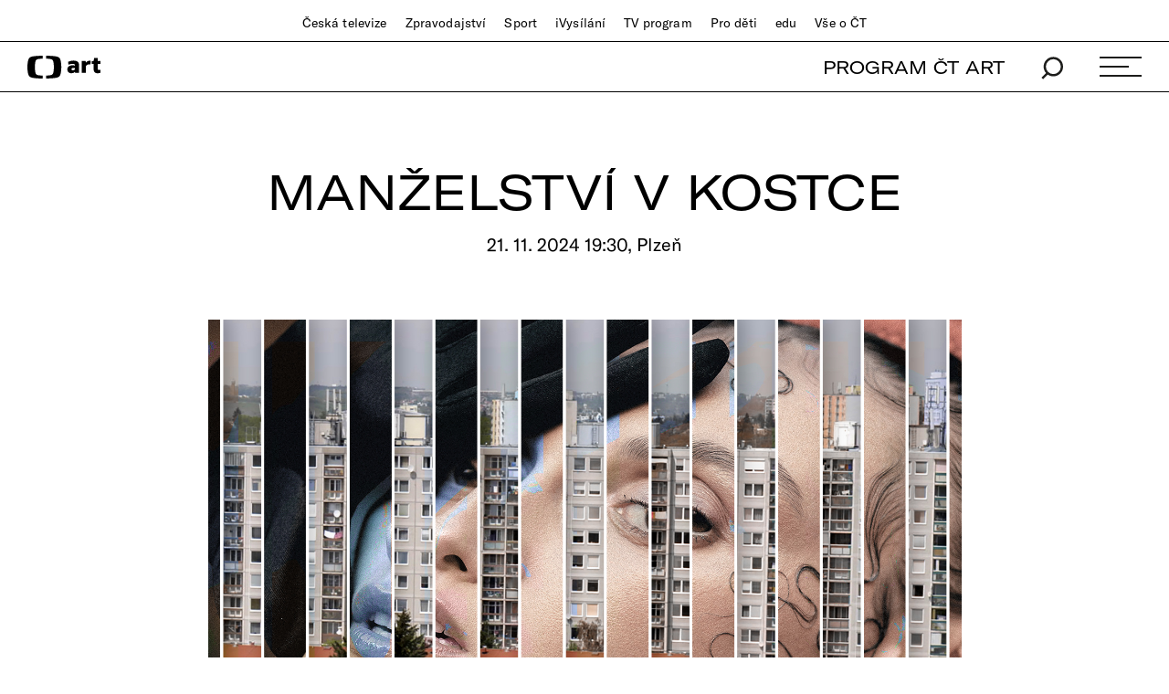

--- FILE ---
content_type: text/html;charset=UTF-8
request_url: https://art.ceskatelevize.cz/kulturni-prehled/manzelstvi-v-kostce/0BMCQ
body_size: 11151
content:
<!DOCTYPE html> <html xmlns="http://www.w3.org/1999/xhtml"
	  xmlns:dp="http://xmlns.jcp.org/jsf"
	  lang="cs">  <head vocab="http://schema.org/" prefix="og: http://ogp.me/ns# fb: http://ogp.me/ns/fb#"
		  itemscope="" itemtype="http://schema.org/WebPage"> <meta charset="UTF-8" /> <meta name="viewport" content="width=device-width, initial-scale=1.0" /> <meta http-equiv="X-UA-Compatible" content="IE=edge" />     <meta name="author" content="Nová média České televize" />  <meta name="thumbnail" content="https://art.ceskatelevize.cz/cms/kulturni-prehled/poster/poster__3cYIonGGdyK.jpg"/>        <meta itemprop="name" content="Kulturní přehled" /> <meta itemprop="description" content="Pozvánky na nejzajímavější kulturní akce, které vám nabízíme ve spolupráci s webem GoOut." /> <meta name="dc.title" content="Kulturní přehled" /> <meta name="dc.subject" content="Zábava, televize, kultura" /> <meta name="dc.description" content="Pozvánky na nejzajímavější kulturní akce, které vám nabízíme ve spolupráci s webem GoOut." /> <meta name="dc.publisher" content="ČT art" /> <meta name="dc.rights" content="All rights reserved." /> <meta property="og:locale" content="cs_CZ" /> <meta property="og:url" content="https://art.ceskatelevize.cz/kulturni-prehled/manzelstvi-v-kostce/0BMCQ" /> <meta property="og:type" content="website" />   <meta property="og:site_name" content="ČT art" />   <meta property="og:image" content="https://art.ceskatelevize.cz/cms/kulturni-prehled/poster/poster__Facebook1200x675.jpg" /> <meta property="og:image:width" content="1200" /> <meta property="og:image:height" content="675" />       <meta name="msapplication-config" content="/cms/common/browserconfig.xml" /> <meta name="msapplication-TileColor" content="#ffffff" /> <meta name="msapplication-TileImage"
			  content="/cms/common/icons/mstile-144x144.png" /> <meta name="theme-color" content="#ffffff" /> <link rel="manifest" href="/cms/common/manifest.json" /> <link rel="shortcut icon" type="image/ico" href="/cms/common/icons/favicon.ico" /> <link rel="apple-touch-icon" sizes="57x57" href="/cms/common/icons/apple-touch-icon-57x57.png" /> <link rel="apple-touch-icon" sizes="60x60" href="/cms/common/icons/apple-touch-icon-60x60.png" /> <link rel="apple-touch-icon" sizes="72x72" href="/cms/common/icons/apple-touch-icon-72x72.png" /> <link rel="apple-touch-icon" sizes="76x76" href="/cms/common/icons/apple-touch-icon-76x76.png" /> <link rel="apple-touch-icon" sizes="114x114" href="/cms/common/icons/apple-touch-icon-114x114.png" /> <link rel="apple-touch-icon" sizes="120x120" href="/cms/common/icons/apple-touch-icon-120x120.png" /> <link rel="apple-touch-icon" sizes="144x144" href="/cms/common/icons/apple-touch-icon-144x144.png" /> <link rel="apple-touch-icon" sizes="152x152" href="/cms/common/icons/apple-touch-icon-152x152.png" /> <link rel="icon" type="image/png" sizes="16x16" href="/cms/common/icons/favicon-16x16.png" /> <link rel="icon" type="image/png" sizes="32x32" href="/cms/common/icons/favicon-32x32.png" /> <link rel="icon" type="image/png" sizes="48x48" href="/cms/common/icons/favicon-48x48.png" /> <link rel="icon" type="image/png" sizes="96x96" href="/cms/common/icons/favicon-96x96.png" /> <link rel="icon" type="image/png" sizes="128x128" href="/cms/common/icons/favicon-128x128.png" /> <link rel="icon" type="image/png" sizes="192x192" href="/cms/common/icons/favicon-192x192.png" />   <link rel="stylesheet" href="/cms/layouts/vendor/bootstrap/css/bootstrap.min.css" /> <script src="/cms/layouts/vendor/bootstrap/js/jquery.min.js"></script> <script src="/cms/layouts/vendor/Modernizer/Modernizr.js"></script> <script src="/cms/layouts/vendor/bootstrap/js/bootstrap.min.js"></script> <link rel="stylesheet" href="/cms/layouts/vendor/Popup/magnific-popup.css" /> <script src="/cms/layouts/vendor/Popup/jquery.magnific-popup.min.js?v=1.1"></script>  <link rel="stylesheet" type="text/css" href="/cms/layouts-art/css/art.min.css?v=305" /> <script src="/cms/layouts/js/dp.js?v=494"></script>       <link rel="stylesheet" href="/cms/kulturni-prehled/css/goout.min.css?v=1.0.14"/> <script src="/cms/kulturni-prehled/vendor/datepicker/jquery-ui.min.js?v=1.0.0"></script> <script src="/cms/kulturni-prehled/js/goout.js?v=1.0.17"></script>    <link rel="canonical" href="https://art.ceskatelevize.cz/kulturni-prehled/manzelstvi-v-kostce/0BMCQ"/><title>Manželství v kostce – Kulturní přehled – ČT art – Česká televize</title><meta name="description" content="Vypravte se na akci Manželství v kostce, která se uskuteční 21. 11. 2024 ve městě Plzeň."/><meta name="og:title" content="Manželství v kostce – Kulturní přehled – ČT art – Česká televize"/><meta name="og:description" content="Vypravte se na akci Manželství v kostce, která se uskuteční 21. 11. 2024 ve městě Plzeň."/><script async="" src="/cms/layouts/js/cmp/v2.1/cmp.js" type="text/javascript"></script><link rel="stylesheet" type="text/css" href="https://ctfs.ceskatelevize.cz/static/v8.18/assets/common.css"/><link rel="stylesheet" type="text/css" href="https://ctfs.ceskatelevize.cz/static/v8.18/assets/footer.css"/><script type="text/javascript" src="https://ctfs.ceskatelevize.cz/static/v8.18/assets/common.js"></script><script type="text/javascript" src="https://ctfs.ceskatelevize.cz/static/v8.18/assets/footer.js"></script></head>  <body>   <script type="text/javascript">
					/* <![CDATA[ */
					var _dpAnEnabled = true;
					var _dpAnInitialize = true;
					var _dpAnPageViewEvent = "";
					var _dpAnPageSection = "Art";
					var _dpAnPageTitle = "Kulturn\u00ED p\u0159ehled";
					var _dpAnPageType = "";
					var _dpAnPageCategories = "";
					var _dpAnProjectTags = "";
					var _dpAnUserId = "";
					var _dpAnDateOfRegistration = "";
					var _dpAnSearchTerm = "";
					var _dpAnSearchResultsCount = "";
					var _dpAnGameId = "";
					var _dpAnGameName = "";
					
					var dataLayer = dataLayer || [];
					
					var DP = DP || {};
					DP.identStr = (DP.identStr || "") + ";analytics.html";
					DP._analyticsAvailable = null;
					DP.isAnalyticsPresent = function () {
						if (DP._analyticsAvailable === true) {
							return true;
						}
						DP._analyticsAvailable = (typeof DP.analytics !== 'undefined') && (typeof dpAnalytics !== 'undefined') && (typeof dpAnalytics.trackEvent !== 'undefined');
						return DP._analyticsAvailable;
					};
					DP.ifAnalytics = function (callback) {
						if (!DP.isAnalyticsPresent()) {
							return;
						}
						if (callback !== null && typeof callback !== 'undefined' && (typeof callback === "function" || typeof callback === "Function" || callback instanceof Function)) {
							return callback(dpAnalytics);
						}
						return callback;
					};
					DP.unlessAnalytics = function (callback) {
						if (DP.isAnalyticsPresent()) {
							return;
						}
						if (callback !== null && typeof callback !== 'undefined' && (typeof callback === "function" || typeof callback === "Function" || callback instanceof Function)) {
							return callback();
						}
						return callback;
					};
					
					DP.events = DP.events || {};
					
					DP.events.send = function (event) {
						navigator.sendBeacon('/dp/rest/events/put', JSON.stringify(event));
					};
					try {
						let ts = 7422456984680378;
						if (DP.isNotNull(ts)) {
							DP.events.send({"ts": ts});
						}
					} catch (error) {
					}
					/* ]]> */
				</script> <script src="/cms/layouts/js/analytics.js?v=1.8.3.1"></script> <noscript> <iframe src="https://www.googletagmanager.com/ns.html?id=GTM-WR543Z2"
							height="0" width="0" style="display:none;visibility:hidden"></iframe></noscript> <script>
					/* <![CDATA[ */
					/*
					 * GEMIUS
					 */
					var gemius_identifier = "zDhLoLgy9Jd9Xa9j7utTrZcP.fLgSi9UHuztF.N.0w3.o7";
					// Set default consent state
					window.gemius_consent = false;
					window.pp_gemius_consent = false;
					var gemius_init_timeout = 10000;
					// lines below shouldn't be edited
					function gemius_pending(i) {
						window[i] = window[i] || function () {
							var x = window[i + '_pdata'] = window[i + '_pdata'] || [];
							x[x.length] = arguments;
						};
					}

					gemius_pending('gemius_hit');
					gemius_pending('gemius_event');
					gemius_pending('gemius_init');
					gemius_pending('pp_gemius_hit');
					gemius_pending('pp_gemius_event');
					gemius_pending('pp_gemius_init');


					;
					gemius_pending('gemius_hit');
					gemius_pending('gemius_event');
					gemius_pending('pp_gemius_hit');
					gemius_pending('pp_gemius_event');

					/*
					 * CMP
					 */
					// Define ConsentStatus promise

					window.ctGetConsentStatus = Promise.race([
						new Promise((resolve) => {
							window.ctSetConsentStatus = resolve;
						}),
						new Promise((_, reject) => {
							// waits for the information from CMP for 10 seconds
							setTimeout(() => reject(new Error("Consent status is not available.")), 10000);
						})
					]);

					// Handle the initial consent status
//					window.ctGetConsentStatus
//							.then(status => {
//								window.ctOnCookieConsentChanged(status);
//							})
//							.catch(error => {
//								console.warn(error);
//								window.ctOnCookieConsentChanged({
//									analytics: false,
//									preferences: false,
//									marketing: false
//								});
//							});
					// CookieConsentChanged handler
//					window.ctOnCookieConsentChanged = (status) => {
//						let enabled = status.analytics === true;
//						window.gemius_consent = enabled;
//						window.pp_gemius_consent = enabled;
//						// info
//						console.log("Cookie consent changed: analytics " + (enabled ? "enabled" : "disabled"));
//						// check if Gemius script is not loaded already
//						if (typeof window.ctGemiusScriptLoaded === "undefined") {
//							window.ctGemiusScriptLoaded = new Promise((resolve, reject) => {
//								// load Gemius script
//								var d = document, t = 'script';
//								try {
//									var gt = d.createElement(t), s = d.getElementsByTagName(t)[0];
//									gt.setAttribute('async', 'async');
//									gt.setAttribute('defer', 'defer');
//									gt.src = '//spir.hit.gemius.pl/xgemius.js';
//									gt.addEventListener('load', () => resolve());
//									gt.addEventListener('error', (e) => reject(e));
//									s.parentNode.insertBefore(gt, s);
//								} catch (e) {
//									reject(e);
//								}
//							});
//							window.ctGemiusScriptLoaded.catch(error => {
//								console.warn(error);
//							});
//						}
//					};

					const loadGemius = () => {
						(function (d, t) {
							try {
								var gt = d.createElement(t), s = d.getElementsByTagName(t)[0], l = 'http' + ((location.protocol === 'https:') ? 's' : '');
								gt.setAttribute('async', 'async');
								gt.setAttribute('defer', 'defer');
								gt.src = l + '://spir.hit.gemius.pl/xgemius.js';
								s.parentNode.insertBefore(gt, s);
							} catch (e) {
							}
						})(document, 'script');
					};

					if (window.ctGetConsentStatus) {
						void window.ctGetConsentStatus
								.then((data) => {
									if (data.consentInteraction) {
										window.gemius_init({consent: data.analytics});
									}
								})
								.finally(loadGemius);
					} else {
						// pokud mám vypnutou cookie lištu, načtu gemius hned
						loadGemius();
					}

					window.ctOnCookieConsentChanged = ({ analytics }) => {
						window.gemius_init({consent: analytics});
					};

					/* ]]> */
				</script>  

		<!--googleoff: all-->
		  <header class="main_header"> <div class="main_header__stripe main_header__stripe--top container-fluid"> <button id="ctmenubutton" type="button" class="navbar-toggle" data-toggle="collapse" data-target=".main_header__nav"> <span class="sr-only">Toggle navigation</span><span class="menuButton topmenu"></span> </button> <nav class="main_header__nav"> <ul> <li><a href="//www.ceskatelevize.cz/">Česká televize</a></li> <li><a href="//www.ceskatelevize.cz/ct24/">Zpravodajství</a></li> <li><a href="//www.ceskatelevize.cz/sport/">Sport</a></li> <li><a href="//www.ceskatelevize.cz/ivysilani/">iVysílání</a></li> <li><a href="//www.ceskatelevize.cz/tv-program/">TV program</a></li> <li><a href="//decko.ceskatelevize.cz/?_ga=2.42784549.1092195733.1512389597-2050897776.1469711784">Pro děti</a></li> <li><a href="//edu.ceskatelevize.cz/">edu</a></li> <li><a href="//www.ceskatelevize.cz/vse-o-ct/">Vše o ČT</a></li> </ul> </nav> </div> <div class="main_header__stripe main_header__stripe--bottom container-fluid"> <form action="/vyhledavani" class="main_header__search" method="get" autocomplete="off"> <input type="text" class="main_header__search__input" placeholder="Hledat" name="q" /> <button type="submit" class="main_header__search__submit"> <img alt="search" src="/cms/common/images/search_icon-black.svg" width="24" height="25" /> </button> </form> <a href="/" class="main_header__logo"> <img src="/cms/common/images/CT-art.svg" height="25" alt="ČT art" /> </a> <ul class="main_header__handlers"> <li class="main_header__handler--program"><a href="/tv-program">PROGRAM ČT ART</a></li> <li class="main_header__handler--search"> <a href="/vyhledavani" data-search-toggle="true"> <img alt="search" src="/cms/common/images/search_icon-black.svg" width="24" height="25" /> </a> </li> <li class="main_header__handler--menu"> <a id="site-header-menu" class="menu_hamburger" data-menu-toggle="true" aria-expanded="false"> <span class="menu_hamburger__line"></span> <span class="menu_hamburger__line"></span> <span class="menu_hamburger__line"></span> </a> </li> </ul> </div> <div class="main_header__overlay"> <div class="container-fluid"> <div class="row"> <div class="col-xs-12 col-md-4"> <dl> <dt class="h1">témata</dt>   <dd> <a href="/tema/divadlo">Divadlo</a> </dd>  <dd> <a href="/tema/film">Film</a> </dd>  <dd> <a href="/tema/hudba">Hudba</a> </dd>  <dd> <a href="/tema/literatura">Literatura</a> </dd>  <dd> <a href="/tema/podcast">Podcast</a> </dd>  <dd> <a href="/tema/spolecnost">Společnost</a> </dd>  <dd> <a href="/tema/tanec">Tanec</a> </dd>  <dd> <a href="/tema/televize">Televize</a> </dd>  <dd> <a href="/tema/vytvarne-umeni">Výtvarné umění</a> </dd>   </dl> </div> <div class="col-xs-12 col-md-4"> <dl> <dt class="h1">rubriky</dt>    <dd> <a href="/tema/apel">Apel</a> </dd>      <dd> <a href="/artelier">ARTELIER</a> </dd>    <dd> <a href="/tema/artchiv">Artchiv</a> </dd>      <dd> <a href="/artoulky">Artoulky</a> </dd>    <dd> <a href="/tema/ct-art-kviz">ČT art kvíz</a> </dd>     <dd> <a href="/tema/divadelni-glosar">Divadelní glosář</a> </dd>     <dd> <a href="/tema/fenomen-vecernicek">Fenomén Večerníček</a> </dd>     <dd> <a href="/tema/jedna-basen">Jedna báseň</a> </dd>     <dd> <a href="/tema/kulturni-media-online">Kulturní média online</a> </dd>     <dd> <a href="/tema/mate-knihovnu-a-mohla-bych-ji-videt">Máte knihovnu? A mohla bych ji vidět?</a> </dd>     <dd> <a href="/tema/ostrovy-vizuality">Ostrovy vizuality</a> </dd>     <dd> <a href="/tema/praha-berlin-warsava-zavod-miru">Praha Berlín Waršava: Závod míru</a> </dd>     <dd> <a href="/tema/procento-na-kulturu">Procento na kulturu</a> </dd>     <dd> <a href="/tema/redaktori">Redaktoři</a> </dd>     <dd> <a href="/tema/tv-tipy">TV tipy</a> </dd>     <dd> <a href="/tema/zrneni">Zrnění</a> </dd>     </dl> </div> <div class="col-xs-12 col-md-4"> <dl> <dt class="h1">ostatní</dt> <dd><a href="/tv-program">Program ČT art</a></dd> <dd><a href="/kulturni-prehled">Kulturní přehled</a></dd> <dd><a href="/autor">Autoři / Autorky</a></dd> <dd><a href="/tiraz">Tiráž</a></dd> </dl> </div> </div> <div class="main_header__overlay__footer"> <div class="row"> <div class="col-xs-12 col-md-8"> <ul class="main_header__overlay__tags">   <li
														> <a class="tag" href="/tema/podcast">Podcast</a> </li>  <li
														> <a class="tag" href="/tema/apel">Apel</a> </li>   </ul> </div> <div class="col-xs-12 col-md-4 main_header__overlay__socials"> <img src="/cms/common/images/CT-art.svg" class="main_header__overlay__logo" width="132" alt="ČT art" /> <ul class="main_header__overlay__links"> <li><a href="/newsletter">newsletter</a></li> <li><a href="https://www.facebook.com/ctart.cz/" target="_blank">facebook</a></li>  <li><a href="https://www.instagram.com/ctartcz/" target="_blank">instagram</a></li> </ul> </div> </div> </div> </div> </div> <script type="text/javascript">
						/*<![CDATA[*/
						$('#site-header-menu').click(function (eventObject) {
							let button = DP.isJQueryObject(eventObject.delegateTarget) ? eventObject.delegateTarget : $(eventObject.delegateTarget);
							if (!button.hasClass('active')) {
								try {
									dpAnalytics.trackEvent({
										event: 'Hlavicka',
										Klik_na_odkaz: 'Menu_rozbaleni',
									});
								} catch (err) {
									DP.log.info("Nelze odeslat GA udalost: dpAnalytics je 'undefined'.");
								}
							}
						});
						/*]]>*/
					</script>    </header> 
		<!--googleon: all-->

		<main id="main">                  <article class="full-article_wrap">  <div class="container-fluid">  <h1 class="h1">Manželství v kostce</h1> <h2 class="sub-h1 sub-h1--goout"> 
							21. 11. 2024 19:30, Plzeň
						 </h2> </div>   <div class="full-article__intro-img"> <div class="full-article__intro-img__holder"> <div class="full-article__intro-img__bg"
									 style="background: url(&#39;https://goout.net/i/093/936762-383.jpg&#39;)"> </div> <img src="https://goout.net/i/093/936762-383.jpg"
									 width="600" loading="lazy" onerror="this.onerror=null;this.src=&#39;/cms/kulturni-prehled/images/event-fallback.jpg&#39;"/> </div> <div class="full-article__intro-img__credits credits container text-right"></div> </div>   <header class="goout-detail__info container"> <dl> <dt>Typ akce</dt> <dd>Divadlo</dd> </dl> <dl> <dt>web</dt> <dd><a href="https://mestanskabeseda.cz/"	target="_blank" class="map">https://mestanskabeseda.cz/</a></dd> </dl> <dl> <dt>Místo</dt> <dd> Měšťanská beseda - Malý sál <br /> Kopeckého sady 13, Plzeň <br /> <a target="_blank" class="map" href="https://mapy.cz/zakladni?q=Kopeck%C3%A9ho%20sady%2013,%20Plze%C5%88">
								zobrazit na mapě
							</a> </dd> </dl>  <div class="full-article__info__social-networks"> <button
						class="social-share-icon fb-icon" onclick="window.open(&#39;https://www.facebook.com/sharer.php?u=https://art.ceskatelevize.cz/kulturni-prehled/manzelstvi-v-kostce/0BMCQ&amp;t=Manželství v kostce&#39;)"
					> <span>FB</span> </button> <button
						class="social-share-icon tw-icon" onclick="window.open(&#39;https://twitter.com/share?url=https://art.ceskatelevize.cz/kulturni-prehled/manzelstvi-v-kostce/0BMCQ&amp;text=Manželství v kostce&#39;)"
					> <span>𝕏</span> </button> </div>  </header> <div class="full-article container"> <th><p>Píše se rok 1987. Léto. Jez na Berounce. Mladý Emil alias Válec se právě pokusil nebezpečný jez sjet. Udělal se. A vůbec to nevypadalo dobře. Naštěstí ho mladá Marcela alias Borůvka zachránila. Vytáhla ho za pádlo. A když tak seděli po prožitém nebezpečí v letní podvečer na břehu Berounky, a hlasitě oddychovali, zamilovali se. To byl začátek jejich dlouhé cesty. Začátek manželství, které pak trvalo sto let.</p>
<p><em>Manželství v kostce</em> je nová komedie Luboše Baláka o věčném souboji mužů a žen, který netrvá jen sto let a který se netýká jen dvou jedinců. Týká se všech a prožívají ho lidé znovu a znovu. Emil a Marcela ho dávají jen poněkud extrémněji. Kolikrát se vlastně toho druhého pokusili zavraždit? A jak je možné, že ten druhý partner ještě vůbec žije? A jak to, že jsou pořád spolu a nepukla jim hlava?</p>
</th> <p><em>Veškeré informace o pořádané akci pro vás připravila redakce webu GoOut.</em></p> </div> </article>    <section class="articles-wrap articles-wrap--4 container-fluid">  <!-- <data/> --> <h2 class="h3 text-center">
							nejčtenější články
						</h2>         <div class="row"> <div class="col-xs-12 col-sm-6 col-md-3">      <article class="article article--small"> <a href="/inside/proc-musela-byt-ruth-ellisova-obesena-sedmdesat-let-stara-kauza-dnesnim-pohledem-mkagX"> <header class="article__image"> <picture> <source media="(max-width: 600px)" srcset="/cms/art/article-2026-02/articles/proc-musela-byt-ruth-ellisova-obesena-sedmdesat-let-stara-kauza-dnesnim-pohledem/ruth-ellis-poster-final__Poster600x338.jpg"/> <source media="(max-width: 768px)" srcset="/cms/art/article-2026-02/articles/proc-musela-byt-ruth-ellisova-obesena-sedmdesat-let-stara-kauza-dnesnim-pohledem/ruth-ellis-poster-final__Poster960x540.jpg"/> <source media="(min-width: 1920px)" srcset="/cms/art/article-2026-02/articles/proc-musela-byt-ruth-ellisova-obesena-sedmdesat-let-stara-kauza-dnesnim-pohledem/ruth-ellis-poster-final__Poster960x540.jpg"/> <img src="/cms/art/article-2026-02/articles/proc-musela-byt-ruth-ellisova-obesena-sedmdesat-let-stara-kauza-dnesnim-pohledem/ruth-ellis-poster-final__Poster600x338.jpg" width="600" height="338"/> </picture> </header> </a> <small class="article__tags"> <a href="/tema/serial">Seriál</a></small> <h3 class="h3"> <a href="/inside/proc-musela-byt-ruth-ellisova-obesena-sedmdesat-let-stara-kauza-dnesnim-pohledem-mkagX">Proč musela být Ruth Ellisová oběšena. Sedmdesát let stará kauza dnešním pohledem</a> </h3> </article>         </div> <div class="col-xs-12 col-sm-6 col-md-3">      <article class="article article--small"> <a href="/inside/takovi-jsme-pry-my-cesstvi-ve-fotografiich-tomase-pospecha-jeCZR"> <header class="article__image"> <picture> <source media="(max-width: 600px)" srcset="/cms/art/article-2026-02/articles/takovi-jsme-pry-my-cesstvi-ve-fotografiich-tomase-pospecha/001-pospech-cesstvi-poster__Poster600x338.jpg"/> <source media="(max-width: 768px)" srcset="/cms/art/article-2026-02/articles/takovi-jsme-pry-my-cesstvi-ve-fotografiich-tomase-pospecha/001-pospech-cesstvi-poster__Poster960x540.jpg"/> <source media="(min-width: 1920px)" srcset="/cms/art/article-2026-02/articles/takovi-jsme-pry-my-cesstvi-ve-fotografiich-tomase-pospecha/001-pospech-cesstvi-poster__Poster960x540.jpg"/> <img alt="Výřez z fotografie z volného cyklu Češství," src="/cms/art/article-2026-02/articles/takovi-jsme-pry-my-cesstvi-ve-fotografiich-tomase-pospecha/001-pospech-cesstvi-poster__Poster600x338.jpg" width="600" height="338"/> </picture> </header> </a> <small class="article__tags"> <a href="/tema/fotografie">Fotografie</a></small> <h3 class="h3"> <a href="/inside/takovi-jsme-pry-my-cesstvi-ve-fotografiich-tomase-pospecha-jeCZR">Takoví jsme (prý) my.&nbsp;Češství ve fotografiích Tomáše Pospěcha</a> </h3> </article>         </div> <div class="col-xs-12 col-sm-6 col-md-3">      <article class="article article--small"> <a href="/inside/esej-kez-jsou-vsechny-znacky-stastny-magic-the-gathering-a-fortnitezace-kultury-wdXYV"> <header class="article__image"> <picture> <source media="(max-width: 600px)" srcset="/cms/art/article-2026-02/articles/esej-kez-jsou-vsechny-znacky-stastny-magic-the-gathering-a-fortnitezace-kultury/001-magic-poster__Poster600x338.jpg"/> <source media="(max-width: 768px)" srcset="/cms/art/article-2026-02/articles/esej-kez-jsou-vsechny-znacky-stastny-magic-the-gathering-a-fortnitezace-kultury/001-magic-poster__Poster960x540.jpg"/> <source media="(min-width: 1920px)" srcset="/cms/art/article-2026-02/articles/esej-kez-jsou-vsechny-znacky-stastny-magic-the-gathering-a-fortnitezace-kultury/001-magic-poster__Poster960x540.jpg"/> <img alt="Hra Magic: The Gathering" src="/cms/art/article-2026-02/articles/esej-kez-jsou-vsechny-znacky-stastny-magic-the-gathering-a-fortnitezace-kultury/001-magic-poster__Poster600x338.jpg" width="600" height="338"/> </picture> </header> </a> <small class="article__tags"> <a href="/tema/pocitacove-hry">Počítačové hry</a></small> <h3 class="h3"> <a href="/inside/esej-kez-jsou-vsechny-znacky-stastny-magic-the-gathering-a-fortnitezace-kultury-wdXYV">Esej: Kéž jsou všechny značky šťastny. Magic: The Gathering a&nbsp;fortnitezace kultury</a> </h3> </article>         </div> <div class="col-xs-12 col-sm-6 col-md-3">      <article class="article article--small"> <a href="/inside/praskliny-ve-zdech-i-sramy-na-dusi-citova-hodnota-je-nejvyspelejsim-filmem-joachima-triera-jCkAi"> <header class="article__image article__image--has-video-in"> <picture> <source media="(max-width: 600px)" srcset="/cms/art/article-2026-02/articles/praskliny-ve-zdech-i-sramy-na-dusi-citova-hodnota-je-nejvyspelejsim-filmem-joach/poster-2__Poster600x338.jpg"/> <source media="(max-width: 768px)" srcset="/cms/art/article-2026-02/articles/praskliny-ve-zdech-i-sramy-na-dusi-citova-hodnota-je-nejvyspelejsim-filmem-joach/poster-2__Poster960x540.jpg"/> <source media="(min-width: 1920px)" srcset="/cms/art/article-2026-02/articles/praskliny-ve-zdech-i-sramy-na-dusi-citova-hodnota-je-nejvyspelejsim-filmem-joach/poster-2__Poster960x540.jpg"/> <img alt="Z filmu Citová hodnota" src="/cms/art/article-2026-02/articles/praskliny-ve-zdech-i-sramy-na-dusi-citova-hodnota-je-nejvyspelejsim-filmem-joach/poster-2__Poster600x338.jpg" width="600" height="338"/> </picture> </header> </a> <small class="article__tags"> <a href="/tema/film">Film</a></small> <h3 class="h3"> <a href="/inside/praskliny-ve-zdech-i-sramy-na-dusi-citova-hodnota-je-nejvyspelejsim-filmem-joachima-triera-jCkAi">Praskliny ve zdech i&nbsp;šrámy na duši. Citová hodnota je nejvyspělejším filmem Joachima Triera</a> </h3> </article>         </div> </div> <div style="display: none;" id="1527855586-pager-pointer-next"></div>    <div
								id="1527855586-next-button"
								class="text-center"> <a href="#nextPage"
									class="btn" onclick="DP.getObject(DP.Pager, &#39;1527855586&#39;).submitNextPage(); return false;">více</a> </div> <div class="pager-metadata" style="display: none;"
						 data-items-count="4324"
						 data-pages-count="1081"
						 data-page-index="0"
						 data-preloader-path="/cms/common/images/preloader.gif" id="1527855586"></div> <script 
								type="text/javascript">
									/*<![CDATA[*/
									DP.ready(function () {
										
										let pagerId = "1527855586";
										let pager = DP.getObject(
											DP.Pager,
											pagerId,
											DP.Pager.getFactory(pagerId, '#' + pagerId)
										);
										
										
										
										if (pager.isActive()) {
											let b = new DP.ComponentUrlBuilder(
														"ArticleListing"
											);
											
											b.setParameter(
														"variant",
														"fourColumnGrid"
											);
											b.setParameter(
														"pagerId",
														"1527855586"
											);
											b.setParameter(
														"pageSize",
														4
											);
											b.setParameter(
														"orderBy",
														"MOST_READ"
											);
											b.setParameter(
														"noQueryCache",
														true
											);
											
											pager.setUrlBuilder(b);
											pager.setLoadEffect(function (newContentJQ) {
												newContentJQ.fadeIn({ duration: 1000 });
											});
											
											pager.setHook('afterSuccessSubmit', function () {
												// skryti tlacitka, pokud jsou zobrzeny vsechny stranky
												if (!pager.getNextPageIndex().isPresent()) {
													$('#' + pagerId + '-next-button').remove();
												}
											});
										}
										
									});
										/*]]>*/
								</script>   </section>            <script type="text/javascript">
				/* <![CDATA[ */
				var gooutCfg = {
					"base": `${document.location.protocol}//${document.location.host}/kulturni-prehled`,
					//"origin": /*"art.ceskatelevize.cz"*/ null
					"origin": `${document.location.protocol}//${document.location.host}`
				};
				gooutInit();
				/* ]]> */
			</script> </main>

		<!--googleoff: all-->
		         <footer class="ctg ctg-footer ctg-footer- ctg-footer-" aria-label="patička"><div class="ctg-row ctg-middle-xs"><div class="ctg-col-xs-6 ctg-col-header"><a title="Úvodní stránka České televize" href="https://www.ceskatelevize.cz/"><img aria-hidden="true" class="ctg-logo" src="https://ctfs.ceskatelevize.cz/static/v8.18/assets/images/Ceska_televize_logo.c18ac7a00af1952d4a74b7e9c4792aa7.svg" alt="Česká televize" height="32"/> <img aria-hidden="true" alt="Česká televize" class="ctg-logo inverted" src="https://ctfs.ceskatelevize.cz/static/v8.18/assets/images/Ceska_televize_logo_onDark.cf4bee6eae50783dd898d45ac03b0bc6.svg" height="32"/></a></div><div role="navigation" aria-label="Sociální sítě" class="ctg-col-xs-6 ctg-alignRight ctg-middle ctg-flex ctg-col-social"><p>Česká televize na sociálních sítích:</p><ul class="ctg-social"><li><a class="instagramicon" title="Instagram České televize" href="https://www.instagram.com/ceskatelevize" target="_blank" rel="noopener noreferrer"><img width="32" height="32" class="standardinstagram inverted" src="https://ctfs.ceskatelevize.cz/static/v8.18/assets/images/instagram_onDark.c5aad20901e71a9f4f51bd2eda6529a2.svg" alt="Instagram České televize"/> <img width="32" height="32" class="standardinstagram" src="https://ctfs.ceskatelevize.cz/static/v8.18/assets/images/instagram.3a9b47167b56a8398b1154e4bfd4d968.svg" alt="Instagram České televize"/> <img width="32" height="32" class="hoverinstagram" src="https://ctfs.ceskatelevize.cz/static/v8.18/assets/images/instagramHover.72806e7fd9cfd328205ffe3a44e126fa.svg" alt="Instagram České televize"/></a></li><li><a class="facebookicon" title="Facebook České televize" href="https://www.facebook.com/ceskatelevize" target="_blank" rel="noopener noreferrer"><img width="32" height="32" class="standardfacebook inverted" src="https://ctfs.ceskatelevize.cz/static/v8.18/assets/images/facebook_onDark.f42916b9083ed1756eee33516dd12f7a.svg" alt="Facebook České televize"/> <img width="32" height="32" class="standardfacebook" src="https://ctfs.ceskatelevize.cz/static/v8.18/assets/images/facebook.9f235719262ad8d171db7038006e595b.svg" alt="Facebook České televize"/> <img width="32" height="32" class="hoverfacebook" src="https://ctfs.ceskatelevize.cz/static/v8.18/assets/images/facebookHover.c38a667cc9f53dcbb3aada7a5bf435b9.svg" alt="Facebook České televize"/></a></li><li><a class="youtubeicon" title="YouTube České televize" href="https://www.youtube.com/ceskatelevize" target="_blank" rel="noopener noreferrer"><img width="32" height="32" class="standardyoutube inverted" src="https://ctfs.ceskatelevize.cz/static/v8.18/assets/images/youTube_onDark.7034749e4442c3a7b88881798f821885.svg" alt="YouTube České televize"/> <img width="32" height="32" class="standardyoutube" src="https://ctfs.ceskatelevize.cz/static/v8.18/assets/images/youtube.18a09babf34f011369671fea53574285.svg" alt="YouTube České televize"/> <img width="32" height="32" class="hoveryoutube" src="https://ctfs.ceskatelevize.cz/static/v8.18/assets/images/youtubeHover.77961a3300c88e448364459d3aa8c60f.svg" alt="YouTube České televize"/></a></li><li><a class="twittericon" title="X&nbsp;(Twitter) České televize" href="https://x.com/czechtv" target="_blank" rel="noopener noreferrer"><img width="32" height="32" class="standardtwitter" src="https://ctfs.ceskatelevize.cz/static/v8.18/assets/images/x.2d220dc9e09450579721eafc49ec3386.svg" alt="X&nbsp;(Twitter) České televize"/> <img width="32" height="32" class="standardtwitter inverted" src="https://ctfs.ceskatelevize.cz/static/v8.18/assets/images/x_onDark.5dbd86f0d64d1136cdf068e9bab061af.svg" alt="X&nbsp;(Twitter) České televize"/> <img width="32" height="32" class="hovertwitter" src="https://ctfs.ceskatelevize.cz/static/v8.18/assets/images/xHover.c2a61034122d8e8d3bf9f7f5a789b6e6.svg" alt="X&nbsp;(Twitter) České televize"/></a></li><li><a class="threadsicon" title="Threads České televize" href="https://www.threads.net/@ceskatelevize" target="_blank" rel="noopener noreferrer"><img width="32" height="32" class="standardthreads inverted" src="https://ctfs.ceskatelevize.cz/static/v8.18/assets/images/threads_onDark.53303abc2888d0319192d11026d8070e.svg" alt="Threads České televize"/> <img width="32" height="32" class="standardthreads" src="https://ctfs.ceskatelevize.cz/static/v8.18/assets/images/threads.40961671c4911dc94f2db6831d674f00.svg" alt="Threads České televize"/> <img width="32" height="32" class="hoverthreads" src="https://ctfs.ceskatelevize.cz/static/v8.18/assets/images/threadsHover.dd323dfd4ba55509dc5fe899bf009fd9.svg" alt="Threads České televize"/></a></li></ul></div></div><div class="ctg-row"><div role="region" aria-label="Rozcestník stránek" class="ctg-col-xs-5 ctg-links-div"><h2 class="ctg-sr-only">Rozcestník stránek</h2><ul class="ctg-links"><li><a href="https://www.ceskatelevize.cz/tv-program/" data-testid="tv_program">TV program</a></li><li><a href="https://www.ceskatelevize.cz/vse-o-ct/pro-media/" data-testid="pro_media">Pro média</a></li><li><a href="https://www.ceskatelevize.cz/zive/" data-testid="zive_vysilani">Živé vysílání</a></li><li><a href="https://www.ceskatelevize.cz/vse-o-ct/reklama/" data-testid="reklama">Reklama</a></li><li><a href="https://poplatky.ceskatelevize.cz/domacnost" data-testid="tv_poplatky">TV poplatky</a></li><li><a href="https://www.ceskatelevize.cz/brno/" data-testid="studio_brno">Studio Brno</a></li><li><a href="https://teletext.ceskatelevize.cz/?p=100-1" data-testid="teletext">Teletext</a></li><li><a href="https://www.ceskatelevize.cz/ostrava/" data-testid="studio_ostrava">Studio Ostrava</a></li><li><a href="https://www.ceskatelevize.cz/vse-o-ct/podcasty/" data-testid="podcasty">Podcasty</a></li><li><a href="https://www.ceskatelevize.cz/vse-o-ct/rada-ct/" data-testid="rada_ct">Rada ČT</a></li><li><a href="https://ct24.ceskatelevize.cz/rubrika/pocasi-27" data-testid="pocasi">Počasí</a></li><li><a href="https://ceskatelevize.jobs.cz/" data-testid="kariera">Kariéra</a></li><li><a href="https://eshop.ceskatelevize.cz/" data-testid="eshop">E-shop</a></li><li><a href="https://www.ceskatelevize.cz/vse-o-ct/podavani-nametu-a-projektu/pro-autory/" data-testid="podavani_nametu">Podávání námětů</a></li><li><a href="https://www.ceskatelevize.cz/aplikace/" data-testid="mobilni_aplikace">Mobilní a TV aplikace</a></li><li><a href="https://www.ceskatelevize.cz/vse-o-ct/caste-dotazy/" data-testid="caste_dotazy">Časté dotazy</a></li><li><a href="https://www.ceskatelevize.cz/vse-o-ct/" data-testid="vse_o_ct">Vše o ČT</a></li><li><a href="https://www.ceskatelevize.cz/vse-o-ct/kontakty/" data-testid="kontakty">Kontakty</a></li></ul></div><div class="ctg-col-xs-7 ctg-col-icons"><div role="region" aria-label="Rozcestník kanálů" class="ctg-wrapper"><h2 class="ctg-sr-only">Rozcestník kanálů</h2><ul class="ctg-product-links"><li class="ctg-col-xs-4 ctg-col-single-icon"><a title="Stránky ČT24" href="https://ct24.ceskatelevize.cz"><img src="https://ctfs.ceskatelevize.cz/static/v8.18/assets/images/CT24.55f6b35963ab9a22b0ab1ce9b28557bf.svg" alt="ČT24" height="24" data-testid="ct24"/></a></li><li class="ctg-col-xs-4 ctg-col-single-icon"><a title="Stránky ČT sport" href="https://sport.ceskatelevize.cz"><img src="https://ctfs.ceskatelevize.cz/static/v8.18/assets/images/CTsport.a7fdab5b06b2e07fa04ae41d376f29a4.svg" alt="ČT Sport" height="24" data-testid="ct4"/></a></li><li class="ctg-col-xs-4 ctg-col-single-icon"><a title="Stránky iVysílání" href="https://www.ceskatelevize.cz/ivysilani/"><img src="https://ctfs.ceskatelevize.cz/static/v8.18/assets/images/ivysilani.40364905e6d8c597d722605b08a95b0d.svg" class="ctg-channel" alt="iVysílání" height="24" data-testid="ivysilani"/> <img src="https://ctfs.ceskatelevize.cz/static/v8.18/assets/images/ivysilani_onDark.ab6917666b20cb702da012b12652cb96.svg" class="ctg-channel inverted" alt="iVysílání" height="24" data-testid="ivysilani"/></a></li><li class="ctg-col-xs-4 col ctg-col-single-icon"><a title="Stránky ČT Déčko" href="https://decko.ceskatelevize.cz"><img src="https://ctfs.ceskatelevize.cz/static/v8.18/assets/images/CTd.6dc0eee1c38ca664e1e35d0a596900f9.svg" alt="ČT Déčko" height="24" data-testid="decko"/></a></li><li class="ctg-col-xs-4 col ctg-col-single-icon"><a title="Stránky ČT art" href="https://art.ceskatelevize.cz/"><img src="https://ctfs.ceskatelevize.cz/static/v8.18/assets/images/CTart.35124ab699485bd6cc3eb539d7b3faa0.svg" alt="ČT Art" height="24" data-testid="art"/></a></li><li class="ctg-col-xs-4 col ctg-col-single-icon"><a title="Stránky ČT edu" href="https://edu.ceskatelevize.cz/"><img src="https://ctfs.ceskatelevize.cz/static/v8.18/assets/images/edu.6a64a78e38af931fb4b194a932c29286.svg" class="ctg-channel" alt="ČT Edu" height="24" data-testid="edu"/> <img src="https://ctfs.ceskatelevize.cz/static/v8.18/assets/images/edu_onDark.2faa4b3583a80b5a3b270c1b13d9b951.svg" class="ctg-channel inverted" alt="ČT Edu" height="24" data-testid="edu"/></a></li></ul></div><div role="region" aria-label="Kontaktní údaje" class="ctg-helpcenter ctg-middle-xs"><div aria-labelledby="contact" tabindex="0" class="ctg-help-middle ctg-text-middle"><p id="contact"><strong>Divácké centrum</strong> je tu pro vás každý den v době 7:30 — 17:30 hod</p></div><div class="ctg-help-middle-contact ctg-text-middle"><p class="ctg-middle-xs ctg-flex ctg-help-links"><a title="Telefonní číslo" href="tel:420261136113"><img src="https://ctfs.ceskatelevize.cz/static/v8.18/assets/images/phone.e6bbdc2c11ae2ec29eee4c2ec210625e.svg" class="ctg-contacticon" alt="Telefonní číslo" height="20"/> <img src="https://ctfs.ceskatelevize.cz/static/v8.18/assets/images/phone_onDark.76f41573b1e9f1329731f389a4eeaea1.svg" class="ctg-contacticon inverted" alt="Telefonní číslo" height="20"/> <span class="ctg-help-link">261 136 113 </span></a><a title="E-mailová adresa" href="mailto:info@ceskatelevize.cz"><img src="https://ctfs.ceskatelevize.cz/static/v8.18/assets/images/mail.87be2d7b32cdd394c336423aea9a2144.svg" class="ctg-contacticon" alt="E-mail" height="20"/> <img src="https://ctfs.ceskatelevize.cz/static/v8.18/assets/images/mail_onDark.c064926afc45bb59bb368d03f8afbc2d.svg" class="ctg-contacticon inverted" alt="E-mail" height="20"/> <span class="ctg-help-link">info@ceskatelevize.cz</span></a></p></div></div></div></div><hr class="ctg-hr"/><div class="ctg-row ctg-copyright"><div class="ctg-col-xs-8"><div>
© Česká televize<span style="margin: 0 7px">•</span><a href="https://www.ceskatelevize.cz/english/">English</a> <span style="margin: 0 7px">•</span> <a href="https://www.ceskatelevize.cz/ochrana-soukromi/">Ochrana soukromí</a> <span style="margin: 0 7px">•</span> <a href="https://www.ceskatelevize.cz/vse-o-ct/zakony-a-pravidla/pristupnost/">Přístupnost</a> </div></div><div class="ctg-flex ctg-col-xs-4 ctg-alignRight"></span><a href="https://www.ceskatelevize.cz/rss/">RSS</a></div></div></footer><footer class="ctg ctg-footer-mobile ctg-footer-mobile- ctg-footer-" aria-label="mobilní patička"><div class="ctg-row"><div class="ctg-col-xs-12 ctg-col-header"><a href="https://www.ceskatelevize.cz/" title="Úvodní stránka České televize"></a> <img src="https://ctfs.ceskatelevize.cz/static/v8.18/assets/images/Ceska_televize_logo.c18ac7a00af1952d4a74b7e9c4792aa7.svg" class="ctg-logo" alt="Česká televize" height="24"/> <img aria-hidden="true" alt="Česká televize" class="ctg-logo inverted" src="https://ctfs.ceskatelevize.cz/static/v8.18/assets/images/Ceska_televize_logo_onDark.cf4bee6eae50783dd898d45ac03b0bc6.svg" height="24"/></div></div><div role="region" aria-label="Kontaktní údaje" class="ctg-helpcenter ctg-middle-xs"><div aria-labelledby="contact" tabindex="0" class="ctg-row row-small ctg-help-middle ctg-text-middle"><p id="contact"><strong>Divácké centrum</strong> je tu pro vás každý den v době 7:30 — 17:30 hod</p></div><div class="ctg-row row-small"><p class="ctg-middle-xs ctg-flex ctg-help-links"><a href="tel:420261136113"><img src="https://ctfs.ceskatelevize.cz/static/v8.18/assets/images/phone.e6bbdc2c11ae2ec29eee4c2ec210625e.svg" class="ctg-contacticon" alt="Telefonní číslo" height="20"/> <img src="https://ctfs.ceskatelevize.cz/static/v8.18/assets/images/phone_onDark.76f41573b1e9f1329731f389a4eeaea1.svg" class="ctg-contacticon inverted" alt="Telefonní číslo" height="20"/> <span class="ctg-help-link">261 136 113</span></a></p></div><div class="ctg-row row-small"><p class="ctg-middle-xs ctg-flex ctg-help-links"><a href="mailto:info@ceskatelevize.cz"><img src="https://ctfs.ceskatelevize.cz/static/v8.18/assets/images/mail.87be2d7b32cdd394c336423aea9a2144.svg" class="ctg-contacticon" alt="Telefonní číslo" height="20"/> <img src="https://ctfs.ceskatelevize.cz/static/v8.18/assets/images/mail_onDark.c064926afc45bb59bb368d03f8afbc2d.svg" class="ctg-contacticon inverted" alt="Telefonní číslo" height="20"/><span class="ctg-help-link">info@ceskatelevize.cz</span></a></p></div></div><hr class="ctg-hr"/><div role="region" aria-label="Rozcestník stránek" class="ctg-row-small"><div class="ctg-col-xs-12 ctg-links-div"><ul class="ctg-links"><li><a href="https://www.ceskatelevize.cz/tv-program/" data-testid="tv_program">TV program</a></li><li><a href="https://www.ceskatelevize.cz/vse-o-ct/pro-media/" data-testid="pro_media">Pro média</a></li><li><a href="https://www.ceskatelevize.cz/zive/" data-testid="zive_vysilani">Živé vysílání</a></li><li><a href="https://www.ceskatelevize.cz/vse-o-ct/reklama/" data-testid="reklama">Reklama</a></li><li><a href="https://poplatky.ceskatelevize.cz/domacnost" data-testid="tv_poplatky">TV poplatky</a></li><li><a href="https://www.ceskatelevize.cz/brno/" data-testid="studio_brno">Studio Brno</a></li><li><a href="https://teletext.ceskatelevize.cz/?p=100-1" data-testid="teletext">Teletext</a></li><li><a href="https://www.ceskatelevize.cz/ostrava/" data-testid="studio_ostrava">Studio Ostrava</a></li><li><a href="https://www.ceskatelevize.cz/vse-o-ct/podcasty/" data-testid="podcasty">Podcasty</a></li><li><a href="https://www.ceskatelevize.cz/vse-o-ct/rada-ct/" data-testid="rada_ct">Rada ČT</a></li><li><a href="https://ct24.ceskatelevize.cz/rubrika/pocasi-27" data-testid="pocasi">Počasí</a></li><li><a href="https://ceskatelevize.jobs.cz/" data-testid="kariera">Kariéra</a></li><li><a href="https://eshop.ceskatelevize.cz/" data-testid="eshop">E-shop</a></li><li><a href="https://www.ceskatelevize.cz/vse-o-ct/podavani-nametu-a-projektu/pro-autory/" data-testid="podavani_nametu">Podávání námětů</a></li><li><a href="https://www.ceskatelevize.cz/aplikace/" data-testid="mobilni_aplikace">Mobilní a TV aplikace</a></li><li><a href="https://www.ceskatelevize.cz/vse-o-ct/caste-dotazy/" data-testid="caste_dotazy">Časté dotazy</a></li><li><a href="https://www.ceskatelevize.cz/vse-o-ct/" data-testid="vse_o_ct">Vše o ČT</a></li><li><a href="https://www.ceskatelevize.cz/vse-o-ct/kontakty/" data-testid="kontakty">Kontakty</a></li></ul></div></div><hr class="ctg-hr-update"/><div role="navigation" aria-label="Sociální sítě" class="ctg-row-small"><div class="ctg-col-xs-12 ctg-flex ctg-row-middle"><ul class="ctg-social"><li><a class="instagramicon" title="Instagram České televize" href="https://www.instagram.com/ceskatelevize" target="_blank" rel="noopener noreferrer"><img width="40" height="40" class="standardinstagram" src="https://ctfs.ceskatelevize.cz/static/v8.18/assets/images/instagram.3a9b47167b56a8398b1154e4bfd4d968.svg" alt="Instagram České televize"/> <img width="40" height="40" class="standardinstagram inverted" src="https://ctfs.ceskatelevize.cz/static/v8.18/assets/images/instagram_onDark.c5aad20901e71a9f4f51bd2eda6529a2.svg" alt="Instagram České televize"/> <img width="40" height="40" class="hoverinstagram" src="https://ctfs.ceskatelevize.cz/static/v8.18/assets/images/instagramHover.72806e7fd9cfd328205ffe3a44e126fa.svg" alt="Instagram České televize"/><div aria-hidden="true" class="caption">Instagram</div></a></li><li><a class="facebookicon" title="Facebook České televize" href="https://www.facebook.com/ceskatelevize" target="_blank" rel="noopener noreferrer"><img width="40" height="40" class="standardfacebook" src="https://ctfs.ceskatelevize.cz/static/v8.18/assets/images/facebook.9f235719262ad8d171db7038006e595b.svg" alt="Facebook České televize"/> <img width="40" height="40" class="standardfacebook inverted" src="https://ctfs.ceskatelevize.cz/static/v8.18/assets/images/facebook_onDark.f42916b9083ed1756eee33516dd12f7a.svg" alt="Facebook České televize"/> <img width="40" height="40" class="hoverfacebook" src="https://ctfs.ceskatelevize.cz/static/v8.18/assets/images/facebookHover.c38a667cc9f53dcbb3aada7a5bf435b9.svg" alt="Facebook České televize"/><div aria-hidden="true" class="caption">Facebook</div></a></li><li><a class="youtubeicon" title="YouTube České televize" href="https://www.youtube.com/ceskatelevize" target="_blank" rel="noopener noreferrer"><img width="40" height="40" class="standardyoutube" src="https://ctfs.ceskatelevize.cz/static/v8.18/assets/images/youtube.18a09babf34f011369671fea53574285.svg" alt="YouTube České televize"/> <img width="40" height="40" class="standardyoutube inverted" src="https://ctfs.ceskatelevize.cz/static/v8.18/assets/images/youTube_onDark.7034749e4442c3a7b88881798f821885.svg" alt="YouTube České televize"/> <img width="40" height="40" class="hoveryoutube" src="https://ctfs.ceskatelevize.cz/static/v8.18/assets/images/youtubeHover.77961a3300c88e448364459d3aa8c60f.svg" alt="YouTube České televize"/><div aria-hidden="true" class="caption">YouTube</div></a></li><li><a class="twittericon" title="X&nbsp;(Twitter) České televize" href="https://x.com/czechtv" target="_blank" rel="noopener noreferrer"><img width="40" height="40" class="standardtwitter" src="https://ctfs.ceskatelevize.cz/static/v8.18/assets/images/x.2d220dc9e09450579721eafc49ec3386.svg" alt="X&nbsp;(Twitter) České televize"/> <img width="40" height="40" class="standardtwitter inverted" src="https://ctfs.ceskatelevize.cz/static/v8.18/assets/images/x_onDark.5dbd86f0d64d1136cdf068e9bab061af.svg" alt="X&nbsp;(Twitter) České televize"/> <img width="40" height="40" class="hovertwitter" src="https://ctfs.ceskatelevize.cz/static/v8.18/assets/images/xHover.c2a61034122d8e8d3bf9f7f5a789b6e6.svg" alt="X&nbsp;(Twitter) České televize"/><div aria-hidden="true" class="caption">X&nbsp;(Twitter)</div></a></li><li><a class="threadsicon" title="Threads České televize" href="https://www.threads.net/@ceskatelevize" target="_blank" rel="noopener noreferrer"><img width="40" height="40" class="standardthreads" src="https://ctfs.ceskatelevize.cz/static/v8.18/assets/images/threads.40961671c4911dc94f2db6831d674f00.svg" alt="Threads České televize"/> <img width="40" height="40" class="standardthreads inverted" src="https://ctfs.ceskatelevize.cz/static/v8.18/assets/images/threads_onDark.53303abc2888d0319192d11026d8070e.svg" alt="Threads České televize"/> <img width="40" height="40" class="hoverthreads" src="https://ctfs.ceskatelevize.cz/static/v8.18/assets/images/threadsHover.dd323dfd4ba55509dc5fe899bf009fd9.svg" alt="Threads České televize"/><div aria-hidden="true" class="caption">Threads</div></a></li></ul></div></div><hr class="ctg-hr-update"/><div class="ctg-row ctg-copyright"><div class="ctg-col-xs-12"><div>
© Česká televize<span style="margin: 0 7px">•</span><a href="https://www.ceskatelevize.cz/english/">English</a> <span style="margin: 0 7px">•</span> <a href="https://www.ceskatelevize.cz/ochrana-soukromi/">Ochrana soukromí</a> <span style="margin: 0 7px">•</span> <a href="https://www.ceskatelevize.cz/vse-o-ct/zakony-a-pravidla/pristupnost/">Přístupnost</a> </div></div></div></footer>      <script src="/cms/layouts/vendor/Scroll/jquery-ui-1.10.3.custom.min.js"></script> <script src="/cms/layouts/vendor/Scroll/jquery.mousewheel.min.js"></script> <script src="/cms/layouts/vendor/Scroll/jquery.kinetic.min.js"></script> <script src="/cms/layouts/vendor/Scroll/jquery.smoothdivscroll-1.3-min.js"></script> <script src="/cms/layouts/vendor/Scroll/crawler.js"></script> <script src="/cms/layouts/vendor/promise-polyfill/polyfill.min.js"></script> <script src="/cms/layouts/vendor/setAsap/setAsap.min.js"></script> <script src="/cms/layouts/vendor/ua-parser/ua-parser.min.js"></script>  <script src="/cms/layouts-art/js/global.js?v=305"></script> <script src="/cms/layouts-art/js/global.class.js?v=305"></script>   <script type="text/javascript">/* <![CDATA[ */
					(function () {
						let dpSettings = {
							isProduction: true,
							requestUri: "\/kulturni-prehled\/manzelstvi-v-kostce\/0BMCQ",
							mappingUri: "\/kulturni-prehled",
							activeSection: null,
							product: "artzona",
							playerSettings: null
						};
						
						
						
				const playerSettings = {
				url: "https:\/\/player.ceskatelevize.cz\/",
				urlParams: {
				hash: "80c7074b29f8d017cde865fb7764609cf35cabcf",
				origin: "artzona",
				product: "ct-artzona",
				autoStart: false,
				videoID: null,
				allControlsHidden: null,
				useNewPlaylist: true
				},
				attributes: {
				allow: "encrypted-media;geolocation;autoplay",
				frameborder: "no",
				scrolling: "no",
				role: "application",
				title: "Přehrávač",
				webkitallowfullscreen: "true",
				mozallowfullscreen: "true",
				allowfullscreen: "true"
				}
				};
			
						if ((typeof playerSettings !== 'undefined')) {
							dpSettings.playerSettings = playerSettings;
						}
						;
						// on document ready
						document.addEventListener("readystatechange", function () {
							if ("complete" === document.readyState) {
								let initializer = DP.init(dpSettings);
								initializer();
							}
						});
					})();
					/* ]]> */
			</script>  
		<!--googleon: all-->
	</body> </html> 

--- FILE ---
content_type: text/plain; charset=utf-8
request_url: https://events.getsitectrl.com/api/v1/events
body_size: 558
content:
{"id":"66f43d6311900d15","user_id":"66f43d6311e5cf03","time":1768737311814,"token":"1768737311.7c81ef824dea44dd8a5aad030fcb8817.1cea02166ded0648ad2f8efa2cc12f62","geo":{"ip":"18.216.40.233","geopath":"147015:147763:220321:","geoname_id":4509177,"longitude":-83.0061,"latitude":39.9625,"postal_code":"43215","city":"Columbus","region":"Ohio","state_code":"OH","country":"United States","country_code":"US","timezone":"America/New_York"},"ua":{"platform":"Desktop","os":"Mac OS","os_family":"Mac OS X","os_version":"10.15.7","browser":"Other","browser_family":"ClaudeBot","browser_version":"1.0","device":"Spider","device_brand":"Spider","device_model":"Desktop"},"utm":{}}